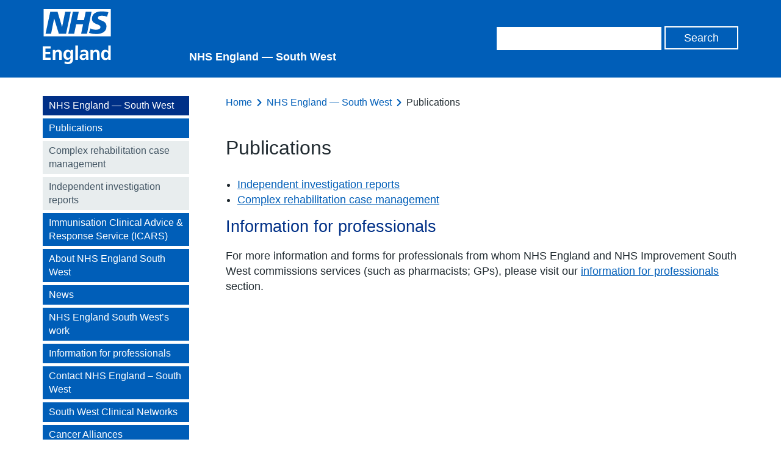

--- FILE ---
content_type: text/css
request_url: https://www.england.nhs.uk/south/wp-content/plugins/sharebuttonsanywhere/styles.css?ver=6.9
body_size: 320
content:
.sharebuttonsanywhere {
  width: 100%;
  margin: 0;
  padding: 10px 0;
}
.sharebuttonsanywhere li {
  display: inline;
  list-style: none;
  margin: 0 !important;
  padding 0;
}
.sba-facebook {
  position: relative;
  top: -3px;
}
.sba-twitter iframe {
	width: 95px !important;
}
.sba-facebook iframe {
	width: auto;
}
.sba-linkedin {
	padding-right: 10px !important;
}
.sba-googleplus div {
	width: 70px !important;
}
#stumbleupon-button {
  display: inline;
}
